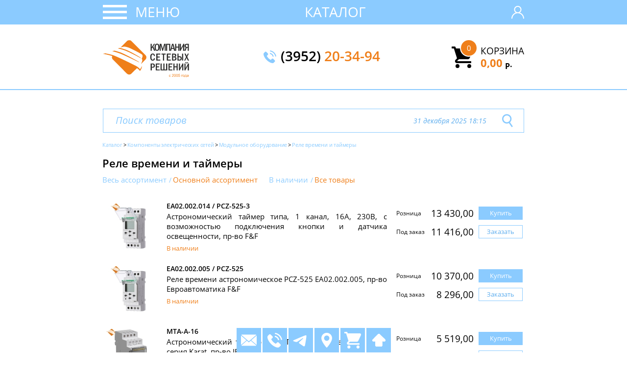

--- FILE ---
content_type: text/html; charset=UTF-8
request_url: https://ksr.ru/catalog/modulnoe/rele_vremeni/
body_size: 9343
content:
<!DOCTYPE html>
<html lang="ru">
<head>
<meta charset="UTF-8" />
<title>Реле времени и таймеры купить в Иркутске | Компания сетевых решений</title>
<meta name="description" content="Бесплатно доставим Реле времени и таймеры по городу Иркутску и до ТК. Любые способы оплаты." />
<meta name="viewport" content="width=device-width, height=device-height" />
<meta name="yandex-tableau-widget" content="logo=https://ksr.ru/img/yandex-widget.png, color=#ffffff" />
<meta property="og:type" content="website">
<meta property="og:url" content="https://ksr.ru/catalog/modulnoe/rele_vremeni/">
<meta property="og:site_name" content="Компания сетевых решений"> <meta property="og:title" content="Реле времени и таймеры купить в Иркутске | Компания сетевых решений">
<meta property="og:description" content="Бесплатно доставим Реле времени и таймеры по городу Иркутску и до ТК. Любые способы оплаты.">
<meta property="og:image" content="/img/catalog/a128923a-02d0-11eb-ba99-fc15b4217997.jpg">
<link rel="image_src" href="/img/catalog/a128923a-02d0-11eb-ba99-fc15b4217997.jpg" />
<link rel="icon" href="/favicon.svg" type="image/svg+xml" />	<link rel="shortcut icon" href="/favicon.ico" type="image/x-icon" />
<link rel="apple-touch-icon" href="/img/touch.png" type="image/png" />
<link rel="preload" href="/css/fonts/mem5YaGs126MiZpBA-UN7rgOUuhp.woff2" as="font" type="font/woff2" crossorigin="anonymous"/>
<link rel="preload" href="/css/fonts/mem5YaGs126MiZpBA-UN7rgOVuhpOqc.woff2" as="font" type="font/woff2" crossorigin="anonymous"/>
<link rel="preload" href="/css/fonts/mem5YaGs126MiZpBA-UNirkOUuhp.woff2" as="font" type="font/woff2" crossorigin="anonymous"/>
<link rel="preload" href="/css/fonts/mem5YaGs126MiZpBA-UNirkOVuhpOqc.woff2" as="font" type="font/woff2" crossorigin="anonymous"/>
<link rel="preload" href="/css/fonts/mem6YaGs126MiZpBA-UFUK0ddc1UAw.woff2" as="font" type="font/woff2" crossorigin="anonymous"/>
<link rel="preload" href="/css/fonts/mem6YaGs126MiZpBA-UFUK0Zdc0.woff2" as="font" type="font/woff2" crossorigin="anonymous"/>
<link rel="preload" href="/css/fonts/mem8YaGs126MiZpBA-UFUZ0bbck.woff2" as="font" type="font/woff2" crossorigin="anonymous"/>
<link rel="preload" href="/css/fonts/mem8YaGs126MiZpBA-UFVZ0b.woff2" as="font" type="font/woff2" crossorigin="anonymous"/>
<link rel="stylesheet" type="text/css" href="/css/fonts.css" /> <link rel="stylesheet" type="text/css" href="/css/bootstrap.min.css" />
<link rel="stylesheet" type="text/css" href="/css/normalize.css" />
<link rel="stylesheet" type="text/css" href="/css/style.css" />
<link rel="stylesheet" type="text/css" href="/css/search.css" />
<!-- Yandex.Metrika counter -->
<script type="text/javascript" >
(function(m,e,t,r,i,k,a){m[i]=m[i]||function(){(m[i].a=m[i].a||[]).push(arguments)};
m[i].l=1*new Date();k=e.createElement(t),a=e.getElementsByTagName(t)[0],k.async=1,k.src=r,a.parentNode.insertBefore(k,a)})
(window, document, "script", "https://mc.yandex.ru/metrika/tag.js", "ym");
ym(13948666, "init", {
clickmap:true,
trackLinks:true,
accurateTrackBounce:true,
webvisor:true
});
</script>
<!-- /Yandex.Metrika counter -->
<!-- Global site tag (gtag.js) - Google Analytics -->
<script async src="https://www.googletagmanager.com/gtag/js?id=UA-36645959-2"></script>
<script>
window.dataLayer = window.dataLayer || [];
function gtag(){dataLayer.push(arguments);}
gtag('js', new Date());
gtag('config', 'UA-36645959-2');
</script>
</head>
<body class="">
<header class="main-header">
<div class="main-nav-wrap">
<div class="container">
<nav class="main-nav">
<div class="main-nav__mobile" id="mobile-nav">
<button class="main-nav__mobile-button" id="mobile-button" type="button"></button>
<a class="main-nav__mobile-link" id="mobile-link" href="#">Меню</a>
</div>
<ul class="main-nav__list main-nav__list-mobile" id="main-nav">
<div class="container main-nav__list-mobile-container">
<li class="main-nav__list-item"><a class="main-nav__list-link" href="/company/">О компании</a></li>
<li class="main-nav__list-item"><a class="main-nav__list-link" href="/catalog/">Каталог товаров</a></li>
<li class="main-nav__list-item"><a class="main-nav__list-link" href="/payment/">Оплата</a></li>
<li class="main-nav__list-item"><a class="main-nav__list-link" href="/delivery/">Доставка</a></li>
<li class="main-nav__list-item"><a class="main-nav__list-link" href="/contact/">Контакты</a></li>
<li class="main-nav__list-item"><a class="main-nav__list-link" href="/brands/">Бренды</a></li>
</div>
</ul>
<ul class="main-nav__list main-nav__list-desktop">
<li class="main-nav__list-item"><a class="main-nav__list-link" href="/company/">О компании</a></li>
<li class="main-nav__list-item"><a class="main-nav__list-link" href="/catalog/">Каталог товаров</a></li>
<li class="main-nav__list-item"><a class="main-nav__list-link" href="/payment/">Оплата</a></li>
<li class="main-nav__list-item"><a class="main-nav__list-link" href="/delivery/">Доставка</a></li>
<li class="main-nav__list-item"><a class="main-nav__list-link" href="/contact/">Контакты</a></li>
<li class="main-nav__list-item"><a class="main-nav__list-link" href="/brands/">Бренды</a></li>
</ul>
<div class="main-nav__mobile-title">
<a class="main-nav__mobile-title-a" href="/catalog/">Каталог</a>
</div>
<div class="main-nav__user-login" title="Мы работатем над этим!">
<svg xmlns="http://www.w3.org/2000/svg" xmlns:xlink="http://www.w3.org/1999/xlink" version="1.1" id="Capa_1" x="0px" y="0px" viewBox="0 0 512 512" style="enable-background:new 0 0 512 512;" xml:space="preserve" width="26px" height="26px">
<g>
<path d="M437.02,330.98c-27.883-27.882-61.071-48.523-97.281-61.018C378.521,243.251,404,198.548,404,148 C404,66.393,337.607,0,256,0S108,66.393,108,148c0,50.548,25.479,95.251,64.262,121.962 c-36.21,12.495-69.398,33.136-97.281,61.018C26.629,379.333,0,443.62,0,512h40c0-119.103,96.897-216,216-216s216,96.897,216,216 h40C512,443.62,485.371,379.333,437.02,330.98z M256,256c-59.551,0-108-48.448-108-108S196.449,40,256,40 c59.551,0,108,48.448,108,108S315.551,256,256,256z" fill="#FFFFFF"/>
</g>
</svg>
</div>
</nav>
</div>
</div>
<div class="container">
<div class="main-header__information">
<div class="main-header__information-logo">
<a href="/"><img src="/img/ksr-logo-2005.svg" width="176" height="76" alt="ksr-logo"></a>
</div> <div class="main-header__information-text">
<p class="main-header__information-text-paragraph text-bold">Сетевые решения</p>
<p class="main-header__information-text-paragraph">для <span class="text-orange text-bold">любого</span> бизнеса</p>
</div>
<div class="main-header__information-phone">
<img class="main-header__information-phone-img" src="/img/telephone.svg" width="26" height="26" alt="phone-icon">
<a class="main-header__information-phone-link text-semibold" href="tel:+73952203494">(3952) <span class="text-orange">20-34-94</span></a>
</div>
<div class="main-header__information-cart">
<a href="/order/"><img class="main-header__information-cart-img" src="/img/cart.svg" width="44" height="44" alt="cart-icon"></a>
<div class="main-header__information-cart-block" id="header_information-order-block">
<p class="main-header__information-cart-text"><a class="main-header__information-cart-link" href="/order/">Корзина<span class="header__information-cart-counter" id="cart-counter">0</span></a></p>
<p class="main-header__information-cart-text text-orange text-bold"><a class="main-header__information-cart-text" href="/order/">0,00<span class="ruble-value"><sub>р</sub>.</span></a></p>
</div>
</div>
</div>
</div>
</header>
<main class="main">
<div class="container">
<div class="main__menu-wrap">
<div class="main__menu">
<ul class="main__menu-list">
<li class="main__menu-list-item"><a class="main__menu-list-item-link " href='/catalog/montazhnoe_oborudovanie/'>19&quot; Шкафы, стойки, кронштейны</a></li>
<li class="main__menu-list-item"><a class="main__menu-list-item-link " href='/catalog/Aktivnoe_setevoe_oborudovanie/'>Активное сетевое оборудование</a></li>
<li class="main__menu-list-item"><a class="main__menu-list-item-link " href='/catalog/tools/'>Инструменты и приборы</a></li>
<li class="main__menu-list-item"><a class="main__menu-list-item-link " href='/catalog/UPS/'>Источники бесперебойного питания</a></li>
<li class="main__menu-list-item"><a class="main__menu-list-item-link " href='/catalog/cables/'>Кабельная продукция</a></li>
<li class="main__menu-list-item"><a class="main__menu-list-item-link " href='/catalog/ethernet/network/'>Компоненты медных кабельных систем</a></li>
<li class="main__menu-list-item"><a class="main__menu-list-item-link " href='/catalog/optical/network/'>Компоненты волоконно-оптических систем</a></li>
<li class="main__menu-list-item"><a class="main__menu-list-item-link " href='/catalog/coaxial/network/'>Компоненты телевизионных и аудио систем</a></li>
<li class="main__menu-list-item"><a class="main__menu-list-item-link " href='/catalog/electic/network/'>Компоненты электрических сетей</a></li>
<li class="main__menu-list-item"><a class="main__menu-list-item-link " href='/catalog/krepezh/'>Крепежные материалы</a></li>
<li class="main__menu-list-item"><a class="main__menu-list-item-link " href='/catalog/marking/'>Маркировочные средства</a></li>
<li class="main__menu-list-item"><a class="main__menu-list-item-link " href='/catalog/lotki/'>Металлические лотки</a></li>
<li class="main__menu-list-item"><a class="main__menu-list-item-link " href='/catalog/kolonny_lyuchki/'>Миниколонны, люки, коробки</a></li>
<li class="main__menu-list-item"><a class="main__menu-list-item-link " href='/catalog/kabel-kanal/'>Пластиковые кабельные каналы</a></li>
<li class="main__menu-list-item"><a class="main__menu-list-item-link " href='/catalog/electic/network/zazemlenie/'>Заземление</a></li>
<li class="main__menu-list-item"><a class="main__menu-list-item-link " href='/catalog/molniezashita/'>Молниезащита</a></li>
<li class="main__menu-list-item"><a class="main__menu-list-item-link " href='/catalog/termousadka/'>Термоусадка</a></li>
<li class="main__menu-list-item"><a class="main__menu-list-item-link " href='/catalog/gofra/'>Трубы гофрированные и жесткие</a></li>
<li class="main__menu-list-item"><a class="main__menu-list-item-link " href='/catalog/battery/'>Элементы питания</a></li>
<li class="main__menu-list-item"><a class="main__menu-list-item-link " href='/catalog/sale/'>!!! Распродажа</a></li>
</ul>
</div>
<div class="main__content">
<form action="/search/" class="main__content-search-form" id="main_serch_line_form">
<input id="qline" name='text' class="main__content-search-form-input" type="text" placeholder="Поиск товаров " >
<span class="main__content-search-form-input-label-date">31 декабря 2025 18:15</span>
<button class="main__content-search-form-button" type="submit" id="main_serch_line">
<svg class="main__content-search-form-input-icon" xmlns="http://www.w3.org/2000/svg" xml:space="preserve" fill="#8bcbff" width="22px" height="27px" version="1.1"	viewBox="0 0 5692.26 6895.65" xmlns:xlink="http://www.w3.org/1999/xlink">
<g>
<path d="M2500.61 4993.41c-1.82,0 -4.56,0 -6.39,0 -1057.71,0 -2001.23,-667.74 -2352.94,-1665l-0.2 0.07 -0.06 0.06c-93.01,-266.22 -141.03,-546.73 -141.03,-828.77 0,-815.53 397.06,-1580.59 1063.92,-2049.53 420.01,-292.79 920.86,-450.25 1433.02,-450.25 578.88,0 1140.35,200.73 1587.9,567.67l0.47 -0.57c174.18,143.69 328.93,311.03 458.51,495.87 292.75,419.65 450.34,919.92 450.34,1431.79 0,704.04 -296.9,1370.65 -807.68,1840.73l1505.78 2150.65 -584.19 409.51 -1510.14 -2156.88c-339.01,166.67 -713.3,254.65 -1094.51,254.65 -0.91,0 -1.82,0 -2.73,0l-0.09 0zm-1686.9 -1902.9c252.18,713.15 926.96,1189.94 1683.49,1189.94 366.07,0 723.86,-112.72 1023.65,-322.47 476.24,-334.28 760.23,-880.22 760.23,-1462.39 0,-532.71 -238.27,-1038.17 -648.76,-1377.34l-0.29 0.34c-319.63,-262.06 -721.05,-405.4 -1134.48,-405.4 -366.24,0 -724.17,112.54 -1024.42,322.1 -476.11,334.78 -759.95,880.85 -759.95,1463.17 0,201.53 34.28,401.97 100.87,591.93l-0.35 0.12z"/>
</g>
</svg>
</button>
</form>
<div class="catalog-item overflow-none">
<div class="main__content-breadcrumbs">
<div class="breadcrumbs" did="1">
<ul class="main__content-breadcrumbs-list">
<li class="breadcrumbs-active"><a class="main__content-breadcrumbs-link" href="/catalog/">Каталог</a></li><li class="breadcrumbs-active"><a class="main__content-breadcrumbs-link" href='/catalog/electic/network/'><nobr>Компоненты электрических сетей</nobr></a></li><li class="breadcrumbs-active"><a class="main__content-breadcrumbs-link" href='/catalog/modulnoe/'><nobr>Модульное оборудование</nobr></a></li><li class="breadcrumbs-active"><a class="main__content-breadcrumbs-link" href='/catalog/modulnoe/rele_vremeni/'><nobr>Реле времени и таймеры</nobr></a></li>
</ul>
</div>
</div>
<h1 id='h1namecat' first_id='3b062c8c-ce4b-11e5-80d2-fc15b4217996' class="main__content-catalog-item-title" first_id='3b062c8c-ce4b-11e5-80d2-fc15b4217996'>Реле времени и таймеры</h1>
<form class="main__content-filters clear" id="filters-form">
<fieldset>
<input class="main__content-filters-radio filter_invisible " invisible_value="1" id="invisible_1" type="radio" name="range" value="Весь ассортимент" >
<label for="invisible_1">Весь ассортимент</label>
<input class="main__content-filters-radio filter_invisible active_cat" invisible_value="0" id="invisible_2" type="radio" name="range" value="Основной ассортимент" checked="">
<label for="invisible_2">Основной ассортимент</label>
</fieldset>
<fieldset>
<input class="main__content-filters-radio filter_available " id="available_1" available_value="1" type="radio" name="product" value="В наличии" >
<label for="available_1">В наличии</label>
<input class="main__content-filters-radio filter_available active_cat" id="available_0" available_value="0" type="radio" name="product" value="Все товыры" checked="">
<label for="available_0">Все товары</label>
</fieldset>
</form>
<div class="main__content-catalog-item" id="current_catalog_list">
<div class="main__content-items-block"> <div class="main__content-item">
<a class="main__content-item-link gallery" href="/catalog/8f9fa57d-23a7-11ef-baaf-40a8f01f118f/">
<img class="main__content-item-image" src="/img/catalog/mini/8f9fa581-23a7-11ef-baaf-40a8f01f118f.jpg" width="100" height="100">
</a>
<div class="main__content-item-text" uid="item_8f9fa57d-23a7-11ef-baaf-40a8f01f118f">
<p class="main__content-item-name">EA02.002.014 / PCZ-525-3</p>
<p class="main__content-item-description">
<a class="main__content-item-link" href="/catalog/8f9fa57d-23a7-11ef-baaf-40a8f01f118f/">Астрономический таймер типа, 1 канал, 16А, 230В, с возможностью подключения кнопки и датчика освещенности, пр-во F&amp;F</a></p>
<div class="main__content-item-date">
<span class="text-orange">В наличии</span>
</div>
</div>
<div class="main__content-item-price">
<div class="main__content-item-price-string">	<div class="main__content-item-price-block">
<p class="main__content-item-price-text">Розница</p>
<p class="main__content-item-price-text main__content-item-price-number">13&nbsp;430,00</p>
</div>
<div class="main__content-item-buy ">
<span class="main__content-item-buy-link main__content-item-buy-link-1 buy_buttony bt_0_8f9fa57d-23a7-11ef-baaf-40a8f01f118f" is_order="0" id_item="8f9fa57d-23a7-11ef-baaf-40a8f01f118f" id="bt_buy_0_8f9fa57d-23a7-11ef-baaf-40a8f01f118f">Купить</span>
<div class="main__content-item-buy-form main__content-item-buy-form-1 fr_0_8f9fa57d-23a7-11ef-baaf-40a8f01f118f" id="buy_form_0_8f9fa57d-23a7-11ef-baaf-40a8f01f118f">
<input class="input-field env-order-item-edit ed_0_8f9fa57d-23a7-11ef-baaf-40a8f01f118f" is_order="0" id_item="8f9fa57d-23a7-11ef-baaf-40a8f01f118f" id="input-8f9fa57d-23a7-11ef-baaf-40a8f01f118f-0" value="1" type="number" step="1" min="0" name="buy-input">
<label for="input-8f9fa57d-23a7-11ef-baaf-40a8f01f118f-0">шт</label>
<button class="main__content-item-buy-form-close main__content-item-buy-form-close-1 buy_close" is_order="0" id_item="8f9fa57d-23a7-11ef-baaf-40a8f01f118f">
<svg version="1.1" xmlns="http://www.w3.org/2000/svg" viewBox="0 0 129 129" width="10px" height="10px" xmlns:xlink="http://www.w3.org/1999/xlink" enable-background="new 0 0 129 129" fill="#8bcbff">
<g>
<path d="M7.6,121.4c0.8,0.8,1.8,1.2,2.9,1.2s2.1-0.4,2.9-1.2l51.1-51.1l51.1,51.1c0.8,0.8,1.8,1.2,2.9,1.2c1,0,2.1-0.4,2.9-1.2 c1.6-1.6,1.6-4.2,0-5.8L70.3,64.5l51.1-51.1c1.6-1.6,1.6-4.2,0-5.8s-4.2-1.6-5.8,0L64.5,58.7L13.4,7.6C11.8,6,9.2,6,7.6,7.6 s-1.6,4.2,0,5.8l51.1,51.1L7.6,115.6C6,117.2,6,119.8,7.6,121.4z"></path>
</g>
</svg>
</button>
</div>
</div>
</div>
<div class="main__content-item-price-string">	<div class="main__content-item-price-block main__content-item-price-text-db">
<p class="main__content-item-price-text">Под заказ</p>
<div class="main__content-item-price-text-block display-none">
<span class="informer_text"></span>
</div>
<p class="main__content-item-price-text main__content-item-price-number">11&nbsp;416,00</p>
</div>
<div class="main__content-item-buy ">
<span class="main__content-item-buy-link main__content-item-buy-link-2 buy_buttony bt_1_8f9fa57d-23a7-11ef-baaf-40a8f01f118f" is_order="1" id_item="8f9fa57d-23a7-11ef-baaf-40a8f01f118f" id="bt_buy_1_8f9fa57d-23a7-11ef-baaf-40a8f01f118f">Заказать</span>
<div class="main__content-item-buy-form main__content-item-buy-form-2 fr_1_8f9fa57d-23a7-11ef-baaf-40a8f01f118f" id="buy_form_1_8f9fa57d-23a7-11ef-baaf-40a8f01f118f">
<input class="input-field env-order-item-edit ed_1_8f9fa57d-23a7-11ef-baaf-40a8f01f118f" is_order="1" id_item="8f9fa57d-23a7-11ef-baaf-40a8f01f118f" id="input-8f9fa57d-23a7-11ef-baaf-40a8f01f118f-1" value="1" min="0" type="number" step="1" name="buy-input">
<label for="input-8f9fa57d-23a7-11ef-baaf-40a8f01f118f-1">шт</label>
<button class="main__content-item-buy-form-close main__content-item-buy-form-close-2 buy_close" is_order="1" id_item="8f9fa57d-23a7-11ef-baaf-40a8f01f118f">
<svg version="1.1" xmlns="http://www.w3.org/2000/svg" viewBox="0 0 129 129" width="10px" height="10px" xmlns:xlink="http://www.w3.org/1999/xlink" enable-background="new 0 0 129 129" fill="#8bcbff">
<g>
<path d="M7.6,121.4c0.8,0.8,1.8,1.2,2.9,1.2s2.1-0.4,2.9-1.2l51.1-51.1l51.1,51.1c0.8,0.8,1.8,1.2,2.9,1.2c1,0,2.1-0.4,2.9-1.2 c1.6-1.6,1.6-4.2,0-5.8L70.3,64.5l51.1-51.1c1.6-1.6,1.6-4.2,0-5.8s-4.2-1.6-5.8,0L64.5,58.7L13.4,7.6C11.8,6,9.2,6,7.6,7.6 s-1.6,4.2,0,5.8l51.1,51.1L7.6,115.6C6,117.2,6,119.8,7.6,121.4z"></path>
</g>
</svg>
</button>
</div>
</div>
</div>	</div>
</div>
<div class="main__content-item">
<a class="main__content-item-link gallery" href="/catalog/73bee812-89ed-11ef-bab0-40a8f01f118f/">
<img class="main__content-item-image" src="/img/catalog/mini/1b1502de-91f1-11ef-bab0-40a8f01f118f.jpg" width="100" height="100">
</a>
<div class="main__content-item-text" uid="item_73bee812-89ed-11ef-bab0-40a8f01f118f">
<p class="main__content-item-name">EA02.002.005 / PCZ-525</p>
<p class="main__content-item-description">
<a class="main__content-item-link" href="/catalog/73bee812-89ed-11ef-bab0-40a8f01f118f/">Реле времени астрономическое PCZ-525 EA02.002.005, пр-во Евроавтоматика F&amp;F</a></p>
<div class="main__content-item-date">
<span class="text-orange">В наличии</span>
</div>
</div>
<div class="main__content-item-price">
<div class="main__content-item-price-string">	<div class="main__content-item-price-block">
<p class="main__content-item-price-text">Розница</p>
<p class="main__content-item-price-text main__content-item-price-number">10&nbsp;370,00</p>
</div>
<div class="main__content-item-buy ">
<span class="main__content-item-buy-link main__content-item-buy-link-1 buy_buttony bt_0_73bee812-89ed-11ef-bab0-40a8f01f118f" is_order="0" id_item="73bee812-89ed-11ef-bab0-40a8f01f118f" id="bt_buy_0_73bee812-89ed-11ef-bab0-40a8f01f118f">Купить</span>
<div class="main__content-item-buy-form main__content-item-buy-form-1 fr_0_73bee812-89ed-11ef-bab0-40a8f01f118f" id="buy_form_0_73bee812-89ed-11ef-bab0-40a8f01f118f">
<input class="input-field env-order-item-edit ed_0_73bee812-89ed-11ef-bab0-40a8f01f118f" is_order="0" id_item="73bee812-89ed-11ef-bab0-40a8f01f118f" id="input-73bee812-89ed-11ef-bab0-40a8f01f118f-0" value="1" type="number" step="1" min="0" name="buy-input">
<label for="input-73bee812-89ed-11ef-bab0-40a8f01f118f-0">шт</label>
<button class="main__content-item-buy-form-close main__content-item-buy-form-close-1 buy_close" is_order="0" id_item="73bee812-89ed-11ef-bab0-40a8f01f118f">
<svg version="1.1" xmlns="http://www.w3.org/2000/svg" viewBox="0 0 129 129" width="10px" height="10px" xmlns:xlink="http://www.w3.org/1999/xlink" enable-background="new 0 0 129 129" fill="#8bcbff">
<g>
<path d="M7.6,121.4c0.8,0.8,1.8,1.2,2.9,1.2s2.1-0.4,2.9-1.2l51.1-51.1l51.1,51.1c0.8,0.8,1.8,1.2,2.9,1.2c1,0,2.1-0.4,2.9-1.2 c1.6-1.6,1.6-4.2,0-5.8L70.3,64.5l51.1-51.1c1.6-1.6,1.6-4.2,0-5.8s-4.2-1.6-5.8,0L64.5,58.7L13.4,7.6C11.8,6,9.2,6,7.6,7.6 s-1.6,4.2,0,5.8l51.1,51.1L7.6,115.6C6,117.2,6,119.8,7.6,121.4z"></path>
</g>
</svg>
</button>
</div>
</div>
</div>
<div class="main__content-item-price-string">	<div class="main__content-item-price-block main__content-item-price-text-db">
<p class="main__content-item-price-text">Под заказ</p>
<div class="main__content-item-price-text-block display-none">
<span class="informer_text"></span>
</div>
<p class="main__content-item-price-text main__content-item-price-number">8&nbsp;296,00</p>
</div>
<div class="main__content-item-buy ">
<span class="main__content-item-buy-link main__content-item-buy-link-2 buy_buttony bt_1_73bee812-89ed-11ef-bab0-40a8f01f118f" is_order="1" id_item="73bee812-89ed-11ef-bab0-40a8f01f118f" id="bt_buy_1_73bee812-89ed-11ef-bab0-40a8f01f118f">Заказать</span>
<div class="main__content-item-buy-form main__content-item-buy-form-2 fr_1_73bee812-89ed-11ef-bab0-40a8f01f118f" id="buy_form_1_73bee812-89ed-11ef-bab0-40a8f01f118f">
<input class="input-field env-order-item-edit ed_1_73bee812-89ed-11ef-bab0-40a8f01f118f" is_order="1" id_item="73bee812-89ed-11ef-bab0-40a8f01f118f" id="input-73bee812-89ed-11ef-bab0-40a8f01f118f-1" value="1" min="0" type="number" step="1" name="buy-input">
<label for="input-73bee812-89ed-11ef-bab0-40a8f01f118f-1">шт</label>
<button class="main__content-item-buy-form-close main__content-item-buy-form-close-2 buy_close" is_order="1" id_item="73bee812-89ed-11ef-bab0-40a8f01f118f">
<svg version="1.1" xmlns="http://www.w3.org/2000/svg" viewBox="0 0 129 129" width="10px" height="10px" xmlns:xlink="http://www.w3.org/1999/xlink" enable-background="new 0 0 129 129" fill="#8bcbff">
<g>
<path d="M7.6,121.4c0.8,0.8,1.8,1.2,2.9,1.2s2.1-0.4,2.9-1.2l51.1-51.1l51.1,51.1c0.8,0.8,1.8,1.2,2.9,1.2c1,0,2.1-0.4,2.9-1.2 c1.6-1.6,1.6-4.2,0-5.8L70.3,64.5l51.1-51.1c1.6-1.6,1.6-4.2,0-5.8s-4.2-1.6-5.8,0L64.5,58.7L13.4,7.6C11.8,6,9.2,6,7.6,7.6 s-1.6,4.2,0,5.8l51.1,51.1L7.6,115.6C6,117.2,6,119.8,7.6,121.4z"></path>
</g>
</svg>
</button>
</div>
</div>
</div>	</div>
</div>
<div class="main__content-item">
<a class="main__content-item-link gallery" href="/catalog/IEK/TA80/">
<img class="main__content-item-image" src="/img/catalog/mini/51fcb27e-22fd-11ef-baaf-40a8f01f118f.jpg" width="100" height="100">
</a>
<div class="main__content-item-text" uid="item_51fcb27c-22fd-11ef-baaf-40a8f01f118f">
<p class="main__content-item-name">MTA-A-16</p>
<p class="main__content-item-description">
<a class="main__content-item-link" href="/catalog/IEK/TA80/">Астрономический таймер типа ТА80, 2 канала, 16А, 230В, серия Karat, пр-во IEK</a></p>
<div class="main__content-item-date">
<span class="text-orange">В наличии</span>
</div>
</div>
<div class="main__content-item-price">
<div class="main__content-item-price-string">	<div class="main__content-item-price-block">
<p class="main__content-item-price-text">Розница</p>
<p class="main__content-item-price-text main__content-item-price-number">5&nbsp;519,00</p>
</div>
<div class="main__content-item-buy ">
<span class="main__content-item-buy-link main__content-item-buy-link-1 buy_buttony bt_0_51fcb27c-22fd-11ef-baaf-40a8f01f118f" is_order="0" id_item="51fcb27c-22fd-11ef-baaf-40a8f01f118f" id="bt_buy_0_51fcb27c-22fd-11ef-baaf-40a8f01f118f">Купить</span>
<div class="main__content-item-buy-form main__content-item-buy-form-1 fr_0_51fcb27c-22fd-11ef-baaf-40a8f01f118f" id="buy_form_0_51fcb27c-22fd-11ef-baaf-40a8f01f118f">
<input class="input-field env-order-item-edit ed_0_51fcb27c-22fd-11ef-baaf-40a8f01f118f" is_order="0" id_item="51fcb27c-22fd-11ef-baaf-40a8f01f118f" id="input-51fcb27c-22fd-11ef-baaf-40a8f01f118f-0" value="1" type="number" step="1" min="0" name="buy-input">
<label for="input-51fcb27c-22fd-11ef-baaf-40a8f01f118f-0">шт</label>
<button class="main__content-item-buy-form-close main__content-item-buy-form-close-1 buy_close" is_order="0" id_item="51fcb27c-22fd-11ef-baaf-40a8f01f118f">
<svg version="1.1" xmlns="http://www.w3.org/2000/svg" viewBox="0 0 129 129" width="10px" height="10px" xmlns:xlink="http://www.w3.org/1999/xlink" enable-background="new 0 0 129 129" fill="#8bcbff">
<g>
<path d="M7.6,121.4c0.8,0.8,1.8,1.2,2.9,1.2s2.1-0.4,2.9-1.2l51.1-51.1l51.1,51.1c0.8,0.8,1.8,1.2,2.9,1.2c1,0,2.1-0.4,2.9-1.2 c1.6-1.6,1.6-4.2,0-5.8L70.3,64.5l51.1-51.1c1.6-1.6,1.6-4.2,0-5.8s-4.2-1.6-5.8,0L64.5,58.7L13.4,7.6C11.8,6,9.2,6,7.6,7.6 s-1.6,4.2,0,5.8l51.1,51.1L7.6,115.6C6,117.2,6,119.8,7.6,121.4z"></path>
</g>
</svg>
</button>
</div>
</div>
</div>
<div class="main__content-item-price-string">	<div class="main__content-item-price-block main__content-item-price-text-db">
<p class="main__content-item-price-text">Под заказ</p>
<div class="main__content-item-price-text-block display-none">
<span class="informer_text"></span>
</div>
<p class="main__content-item-price-text main__content-item-price-number">4&nbsp;415,00</p>
</div>
<div class="main__content-item-buy ">
<span class="main__content-item-buy-link main__content-item-buy-link-2 buy_buttony bt_1_51fcb27c-22fd-11ef-baaf-40a8f01f118f" is_order="1" id_item="51fcb27c-22fd-11ef-baaf-40a8f01f118f" id="bt_buy_1_51fcb27c-22fd-11ef-baaf-40a8f01f118f">Заказать</span>
<div class="main__content-item-buy-form main__content-item-buy-form-2 fr_1_51fcb27c-22fd-11ef-baaf-40a8f01f118f" id="buy_form_1_51fcb27c-22fd-11ef-baaf-40a8f01f118f">
<input class="input-field env-order-item-edit ed_1_51fcb27c-22fd-11ef-baaf-40a8f01f118f" is_order="1" id_item="51fcb27c-22fd-11ef-baaf-40a8f01f118f" id="input-51fcb27c-22fd-11ef-baaf-40a8f01f118f-1" value="1" min="0" type="number" step="1" name="buy-input">
<label for="input-51fcb27c-22fd-11ef-baaf-40a8f01f118f-1">шт</label>
<button class="main__content-item-buy-form-close main__content-item-buy-form-close-2 buy_close" is_order="1" id_item="51fcb27c-22fd-11ef-baaf-40a8f01f118f">
<svg version="1.1" xmlns="http://www.w3.org/2000/svg" viewBox="0 0 129 129" width="10px" height="10px" xmlns:xlink="http://www.w3.org/1999/xlink" enable-background="new 0 0 129 129" fill="#8bcbff">
<g>
<path d="M7.6,121.4c0.8,0.8,1.8,1.2,2.9,1.2s2.1-0.4,2.9-1.2l51.1-51.1l51.1,51.1c0.8,0.8,1.8,1.2,2.9,1.2c1,0,2.1-0.4,2.9-1.2 c1.6-1.6,1.6-4.2,0-5.8L70.3,64.5l51.1-51.1c1.6-1.6,1.6-4.2,0-5.8s-4.2-1.6-5.8,0L64.5,58.7L13.4,7.6C11.8,6,9.2,6,7.6,7.6 s-1.6,4.2,0,5.8l51.1,51.1L7.6,115.6C6,117.2,6,119.8,7.6,121.4z"></path>
</g>
</svg>
</button>
</div>
</div>
</div>	</div>
</div>
<div class="main__content-item">
<a class="main__content-item-link gallery" href="/catalog/ABB/1SVR500110R0000/">
<img class="main__content-item-image" src="/img/catalog/mini/5232874d-1507-11ec-baa2-40a8f01f118f.jpg" width="100" height="100">
</a>
<div class="main__content-item-text" uid="item_0a00416e-6429-11e2-932a-0025b3a794e5">
<p class="main__content-item-name">1SVR500110R0000</p>
<p class="main__content-item-description">
<a class="main__content-item-link" href="/catalog/ABB/1SVR500110R0000/">Реле времени CT-AHD.12 задержка на отключение, 24-48B DC, 24- 240B AC (7 временных диапазонов 0,05с...100ч), пр-во ABB</a></p>
<div class="main__content-item-date">
<span class="text-gray">Срок поставки по запросу</span>
</div>
</div>
<div class="main__content-item-price">
<div class="main__content-item-price-string">	<div class="main__content-item-price-block">
<p class="main__content-item-price-text">Розница</p>
<p class="main__content-item-price-text main__content-item-price-message">по запросу</p>
</div>
<div class="main__content-item-buy main__content-item-not-have">
<span class="main__content-item-buy-link main__content-item-buy-link-1 buy_buttony bt_0_0a00416e-6429-11e2-932a-0025b3a794e5" is_order="0" id_item="0a00416e-6429-11e2-932a-0025b3a794e5" id="bt_buy_0_0a00416e-6429-11e2-932a-0025b3a794e5">Купить</span>
</div>
</div>
<div class="main__content-item-price-string">	<div class="main__content-item-price-block main__content-item-price-text-db">
<p class="main__content-item-price-text">Под заказ</p>
<div class="main__content-item-price-text-block display-none">
<span class="informer_text"></span>
</div>
<p class="main__content-item-price-text main__content-item-price-message">по запросу</p>
</div>
<div class="main__content-item-buy main__content-item-not-have">
<span class="main__content-item-buy-link main__content-item-buy-link-2 buy_buttony bt_1_0a00416e-6429-11e2-932a-0025b3a794e5" is_order="1" id_item="0a00416e-6429-11e2-932a-0025b3a794e5" id="bt_buy_1_0a00416e-6429-11e2-932a-0025b3a794e5">Заказать</span>
<div class="main__content-item-buy-form main__content-item-buy-form-2 fr_1_0a00416e-6429-11e2-932a-0025b3a794e5" id="buy_form_1_0a00416e-6429-11e2-932a-0025b3a794e5">
<input class="input-field env-order-item-edit ed_1_0a00416e-6429-11e2-932a-0025b3a794e5" is_order="1" id_item="0a00416e-6429-11e2-932a-0025b3a794e5" id="input-0a00416e-6429-11e2-932a-0025b3a794e5-1" value="1" min="0" type="number" step="1" name="buy-input">
<label for="input-0a00416e-6429-11e2-932a-0025b3a794e5-1">шт</label>
<button class="main__content-item-buy-form-close main__content-item-buy-form-close-2 buy_close" is_order="1" id_item="0a00416e-6429-11e2-932a-0025b3a794e5">
<svg version="1.1" xmlns="http://www.w3.org/2000/svg" viewBox="0 0 129 129" width="10px" height="10px" xmlns:xlink="http://www.w3.org/1999/xlink" enable-background="new 0 0 129 129" fill="#8bcbff">
<g>
<path d="M7.6,121.4c0.8,0.8,1.8,1.2,2.9,1.2s2.1-0.4,2.9-1.2l51.1-51.1l51.1,51.1c0.8,0.8,1.8,1.2,2.9,1.2c1,0,2.1-0.4,2.9-1.2 c1.6-1.6,1.6-4.2,0-5.8L70.3,64.5l51.1-51.1c1.6-1.6,1.6-4.2,0-5.8s-4.2-1.6-5.8,0L64.5,58.7L13.4,7.6C11.8,6,9.2,6,7.6,7.6 s-1.6,4.2,0,5.8l51.1,51.1L7.6,115.6C6,117.2,6,119.8,7.6,121.4z"></path>
</g>
</svg>
</button>
</div>
</div>
</div>	</div>
</div>
<div class="main__content-item">
<a class="main__content-item-link gallery" href="/catalog/ABB/1SVR500100R0000/">
<img class="main__content-item-image" src="/img/catalog/mini/5232874c-1507-11ec-baa2-40a8f01f118f.jpg" width="100" height="100">
</a>
<div class="main__content-item-text" uid="item_5232874a-1507-11ec-baa2-40a8f01f118f">
<p class="main__content-item-name">1SVR500100R0000</p>
<p class="main__content-item-description">
<a class="main__content-item-link" href="/catalog/ABB/1SVR500100R0000/">Реле времени CT-ERD.12 с задержкой на включение 24-48B DC, 24-240B AC (7 временных диапазонов 0,05с...100ч) 1ПК, пр-во ABB</a></p>
<div class="main__content-item-date">
<span class="text-gray">Срок поставки по запросу</span>
</div>
</div>
<div class="main__content-item-price">
<div class="main__content-item-price-string">	<div class="main__content-item-price-block">
<p class="main__content-item-price-text">Розница</p>
<p class="main__content-item-price-text main__content-item-price-message">по запросу</p>
</div>
<div class="main__content-item-buy main__content-item-not-have">
<span class="main__content-item-buy-link main__content-item-buy-link-1 buy_buttony bt_0_5232874a-1507-11ec-baa2-40a8f01f118f" is_order="0" id_item="5232874a-1507-11ec-baa2-40a8f01f118f" id="bt_buy_0_5232874a-1507-11ec-baa2-40a8f01f118f">Купить</span>
</div>
</div>
<div class="main__content-item-price-string">	<div class="main__content-item-price-block main__content-item-price-text-db">
<p class="main__content-item-price-text">Под заказ</p>
<div class="main__content-item-price-text-block display-none">
<span class="informer_text"></span>
</div>
<p class="main__content-item-price-text main__content-item-price-message">по запросу</p>
</div>
<div class="main__content-item-buy main__content-item-not-have">
<span class="main__content-item-buy-link main__content-item-buy-link-2 buy_buttony bt_1_5232874a-1507-11ec-baa2-40a8f01f118f" is_order="1" id_item="5232874a-1507-11ec-baa2-40a8f01f118f" id="bt_buy_1_5232874a-1507-11ec-baa2-40a8f01f118f">Заказать</span>
<div class="main__content-item-buy-form main__content-item-buy-form-2 fr_1_5232874a-1507-11ec-baa2-40a8f01f118f" id="buy_form_1_5232874a-1507-11ec-baa2-40a8f01f118f">
<input class="input-field env-order-item-edit ed_1_5232874a-1507-11ec-baa2-40a8f01f118f" is_order="1" id_item="5232874a-1507-11ec-baa2-40a8f01f118f" id="input-5232874a-1507-11ec-baa2-40a8f01f118f-1" value="1" min="0" type="number" step="1" name="buy-input">
<label for="input-5232874a-1507-11ec-baa2-40a8f01f118f-1">шт</label>
<button class="main__content-item-buy-form-close main__content-item-buy-form-close-2 buy_close" is_order="1" id_item="5232874a-1507-11ec-baa2-40a8f01f118f">
<svg version="1.1" xmlns="http://www.w3.org/2000/svg" viewBox="0 0 129 129" width="10px" height="10px" xmlns:xlink="http://www.w3.org/1999/xlink" enable-background="new 0 0 129 129" fill="#8bcbff">
<g>
<path d="M7.6,121.4c0.8,0.8,1.8,1.2,2.9,1.2s2.1-0.4,2.9-1.2l51.1-51.1l51.1,51.1c0.8,0.8,1.8,1.2,2.9,1.2c1,0,2.1-0.4,2.9-1.2 c1.6-1.6,1.6-4.2,0-5.8L70.3,64.5l51.1-51.1c1.6-1.6,1.6-4.2,0-5.8s-4.2-1.6-5.8,0L64.5,58.7L13.4,7.6C11.8,6,9.2,6,7.6,7.6 s-1.6,4.2,0,5.8l51.1,51.1L7.6,115.6C6,117.2,6,119.8,7.6,121.4z"></path>
</g>
</svg>
</button>
</div>
</div>
</div>	</div>
</div>
<div class="main__content-item">
<a class="main__content-item-link gallery" href="/catalog/ABB/1SVR500020R0000/">
<img class="main__content-item-image" src="/img/catalog/mini/52328746-1507-11ec-baa2-40a8f01f118f.jpg" width="100" height="100">
</a>
<div class="main__content-item-text" uid="item_52328744-1507-11ec-baa2-40a8f01f118f">
<p class="main__content-item-name">1SVR500020R0000</p>
<p class="main__content-item-description">
<a class="main__content-item-link" href="/catalog/ABB/1SVR500020R0000/">Реле времени CT-MFD.12, 24-48B DC, 24- 240B AC (7 временных диапазонов 0,05с...100ч) 1ПК, пр-во ABB</a></p>
<div class="main__content-item-date">
<span class="text-gray">Срок поставки по запросу</span>
</div>
</div>
<div class="main__content-item-price">
<div class="main__content-item-price-string">	<div class="main__content-item-price-block">
<p class="main__content-item-price-text">Розница</p>
<p class="main__content-item-price-text main__content-item-price-message">по запросу</p>
</div>
<div class="main__content-item-buy main__content-item-not-have">
<span class="main__content-item-buy-link main__content-item-buy-link-1 buy_buttony bt_0_52328744-1507-11ec-baa2-40a8f01f118f" is_order="0" id_item="52328744-1507-11ec-baa2-40a8f01f118f" id="bt_buy_0_52328744-1507-11ec-baa2-40a8f01f118f">Купить</span>
</div>
</div>
<div class="main__content-item-price-string">	<div class="main__content-item-price-block main__content-item-price-text-db">
<p class="main__content-item-price-text">Под заказ</p>
<div class="main__content-item-price-text-block display-none">
<span class="informer_text"></span>
</div>
<p class="main__content-item-price-text main__content-item-price-message">по запросу</p>
</div>
<div class="main__content-item-buy main__content-item-not-have">
<span class="main__content-item-buy-link main__content-item-buy-link-2 buy_buttony bt_1_52328744-1507-11ec-baa2-40a8f01f118f" is_order="1" id_item="52328744-1507-11ec-baa2-40a8f01f118f" id="bt_buy_1_52328744-1507-11ec-baa2-40a8f01f118f">Заказать</span>
<div class="main__content-item-buy-form main__content-item-buy-form-2 fr_1_52328744-1507-11ec-baa2-40a8f01f118f" id="buy_form_1_52328744-1507-11ec-baa2-40a8f01f118f">
<input class="input-field env-order-item-edit ed_1_52328744-1507-11ec-baa2-40a8f01f118f" is_order="1" id_item="52328744-1507-11ec-baa2-40a8f01f118f" id="input-52328744-1507-11ec-baa2-40a8f01f118f-1" value="1" min="0" type="number" step="1" name="buy-input">
<label for="input-52328744-1507-11ec-baa2-40a8f01f118f-1">шт</label>
<button class="main__content-item-buy-form-close main__content-item-buy-form-close-2 buy_close" is_order="1" id_item="52328744-1507-11ec-baa2-40a8f01f118f">
<svg version="1.1" xmlns="http://www.w3.org/2000/svg" viewBox="0 0 129 129" width="10px" height="10px" xmlns:xlink="http://www.w3.org/1999/xlink" enable-background="new 0 0 129 129" fill="#8bcbff">
<g>
<path d="M7.6,121.4c0.8,0.8,1.8,1.2,2.9,1.2s2.1-0.4,2.9-1.2l51.1-51.1l51.1,51.1c0.8,0.8,1.8,1.2,2.9,1.2c1,0,2.1-0.4,2.9-1.2 c1.6-1.6,1.6-4.2,0-5.8L70.3,64.5l51.1-51.1c1.6-1.6,1.6-4.2,0-5.8s-4.2-1.6-5.8,0L64.5,58.7L13.4,7.6C11.8,6,9.2,6,7.6,7.6 s-1.6,4.2,0,5.8l51.1,51.1L7.6,115.6C6,117.2,6,119.8,7.6,121.4z"></path>
</g>
</svg>
</button>
</div>
</div>
</div>	</div>
</div>
<div class="main__content-item">
<a class="main__content-item-link gallery" href="/catalog/ABB/1SVR500020R1100/">
<img class="main__content-item-image" src="/img/catalog/mini/52328749-1507-11ec-baa2-40a8f01f118f.jpg" width="100" height="100">
</a>
<div class="main__content-item-text" uid="item_52328747-1507-11ec-baa2-40a8f01f118f">
<p class="main__content-item-name">1SVR500020R1100</p>
<p class="main__content-item-description">
<a class="main__content-item-link" href="/catalog/ABB/1SVR500020R1100/">Реле времени CT-MFD.21, 12-240В AC/DC (7временных диапазонов 0,05с...100ч) 2ПК, пр-во ABB</a></p>
<div class="main__content-item-date">
<span class="text-gray">Срок поставки по запросу</span>
</div>
</div>
<div class="main__content-item-price">
<div class="main__content-item-price-string">	<div class="main__content-item-price-block">
<p class="main__content-item-price-text">Розница</p>
<p class="main__content-item-price-text main__content-item-price-message">по запросу</p>
</div>
<div class="main__content-item-buy main__content-item-not-have">
<span class="main__content-item-buy-link main__content-item-buy-link-1 buy_buttony bt_0_52328747-1507-11ec-baa2-40a8f01f118f" is_order="0" id_item="52328747-1507-11ec-baa2-40a8f01f118f" id="bt_buy_0_52328747-1507-11ec-baa2-40a8f01f118f">Купить</span>
</div>
</div>
<div class="main__content-item-price-string">	<div class="main__content-item-price-block main__content-item-price-text-db">
<p class="main__content-item-price-text">Под заказ</p>
<div class="main__content-item-price-text-block display-none">
<span class="informer_text"></span>
</div>
<p class="main__content-item-price-text main__content-item-price-message">по запросу</p>
</div>
<div class="main__content-item-buy main__content-item-not-have">
<span class="main__content-item-buy-link main__content-item-buy-link-2 buy_buttony bt_1_52328747-1507-11ec-baa2-40a8f01f118f" is_order="1" id_item="52328747-1507-11ec-baa2-40a8f01f118f" id="bt_buy_1_52328747-1507-11ec-baa2-40a8f01f118f">Заказать</span>
<div class="main__content-item-buy-form main__content-item-buy-form-2 fr_1_52328747-1507-11ec-baa2-40a8f01f118f" id="buy_form_1_52328747-1507-11ec-baa2-40a8f01f118f">
<input class="input-field env-order-item-edit ed_1_52328747-1507-11ec-baa2-40a8f01f118f" is_order="1" id_item="52328747-1507-11ec-baa2-40a8f01f118f" id="input-52328747-1507-11ec-baa2-40a8f01f118f-1" value="1" min="0" type="number" step="1" name="buy-input">
<label for="input-52328747-1507-11ec-baa2-40a8f01f118f-1">шт</label>
<button class="main__content-item-buy-form-close main__content-item-buy-form-close-2 buy_close" is_order="1" id_item="52328747-1507-11ec-baa2-40a8f01f118f">
<svg version="1.1" xmlns="http://www.w3.org/2000/svg" viewBox="0 0 129 129" width="10px" height="10px" xmlns:xlink="http://www.w3.org/1999/xlink" enable-background="new 0 0 129 129" fill="#8bcbff">
<g>
<path d="M7.6,121.4c0.8,0.8,1.8,1.2,2.9,1.2s2.1-0.4,2.9-1.2l51.1-51.1l51.1,51.1c0.8,0.8,1.8,1.2,2.9,1.2c1,0,2.1-0.4,2.9-1.2 c1.6-1.6,1.6-4.2,0-5.8L70.3,64.5l51.1-51.1c1.6-1.6,1.6-4.2,0-5.8s-4.2-1.6-5.8,0L64.5,58.7L13.4,7.6C11.8,6,9.2,6,7.6,7.6 s-1.6,4.2,0,5.8l51.1,51.1L7.6,115.6C6,117.2,6,119.8,7.6,121.4z"></path>
</g>
</svg>
</button>
</div>
</div>
</div>	</div>
</div>
<div class="main__content-item">
<a class="main__content-item-link gallery" href="/catalog/CHINT/294320/">
<img class="main__content-item-image" src="/img/catalog/mini/027be5c3-8c39-11ef-bab0-40a8f01f118f.jpg" width="100" height="100">
</a>
<div class="main__content-item-text" uid="item_027be5c1-8c39-11ef-bab0-40a8f01f118f">
<p class="main__content-item-name">294320</p>
<p class="main__content-item-description">
<a class="main__content-item-link" href="/catalog/CHINT/294320/">Реле времени JSZ3A-A многодиапазонная задержка включения 0,05-0,5/5/30s/3min, AC220В, пр-во CHINT</a></p>
<div class="main__content-item-date">
<span class="text-orange">В наличии</span>
</div>
</div>
<div class="main__content-item-price">
<div class="main__content-item-price-string">	<div class="main__content-item-price-block">
<p class="main__content-item-price-text">Розница</p>
<p class="main__content-item-price-text main__content-item-price-number">2&nbsp;075,00</p>
</div>
<div class="main__content-item-buy ">
<span class="main__content-item-buy-link main__content-item-buy-link-1 buy_buttony bt_0_027be5c1-8c39-11ef-bab0-40a8f01f118f" is_order="0" id_item="027be5c1-8c39-11ef-bab0-40a8f01f118f" id="bt_buy_0_027be5c1-8c39-11ef-bab0-40a8f01f118f">Купить</span>
<div class="main__content-item-buy-form main__content-item-buy-form-1 fr_0_027be5c1-8c39-11ef-bab0-40a8f01f118f" id="buy_form_0_027be5c1-8c39-11ef-bab0-40a8f01f118f">
<input class="input-field env-order-item-edit ed_0_027be5c1-8c39-11ef-bab0-40a8f01f118f" is_order="0" id_item="027be5c1-8c39-11ef-bab0-40a8f01f118f" id="input-027be5c1-8c39-11ef-bab0-40a8f01f118f-0" value="1" type="number" step="1" min="0" name="buy-input">
<label for="input-027be5c1-8c39-11ef-bab0-40a8f01f118f-0">шт</label>
<button class="main__content-item-buy-form-close main__content-item-buy-form-close-1 buy_close" is_order="0" id_item="027be5c1-8c39-11ef-bab0-40a8f01f118f">
<svg version="1.1" xmlns="http://www.w3.org/2000/svg" viewBox="0 0 129 129" width="10px" height="10px" xmlns:xlink="http://www.w3.org/1999/xlink" enable-background="new 0 0 129 129" fill="#8bcbff">
<g>
<path d="M7.6,121.4c0.8,0.8,1.8,1.2,2.9,1.2s2.1-0.4,2.9-1.2l51.1-51.1l51.1,51.1c0.8,0.8,1.8,1.2,2.9,1.2c1,0,2.1-0.4,2.9-1.2 c1.6-1.6,1.6-4.2,0-5.8L70.3,64.5l51.1-51.1c1.6-1.6,1.6-4.2,0-5.8s-4.2-1.6-5.8,0L64.5,58.7L13.4,7.6C11.8,6,9.2,6,7.6,7.6 s-1.6,4.2,0,5.8l51.1,51.1L7.6,115.6C6,117.2,6,119.8,7.6,121.4z"></path>
</g>
</svg>
</button>
</div>
</div>
</div>
<div class="main__content-item-price-string">	<div class="main__content-item-price-block main__content-item-price-text-db">
<p class="main__content-item-price-text">Под заказ</p>
<div class="main__content-item-price-text-block display-none">
<span class="informer_text"></span>
</div>
<p class="main__content-item-price-text main__content-item-price-number">1&nbsp;764,00</p>
</div>
<div class="main__content-item-buy ">
<span class="main__content-item-buy-link main__content-item-buy-link-2 buy_buttony bt_1_027be5c1-8c39-11ef-bab0-40a8f01f118f" is_order="1" id_item="027be5c1-8c39-11ef-bab0-40a8f01f118f" id="bt_buy_1_027be5c1-8c39-11ef-bab0-40a8f01f118f">Заказать</span>
<div class="main__content-item-buy-form main__content-item-buy-form-2 fr_1_027be5c1-8c39-11ef-bab0-40a8f01f118f" id="buy_form_1_027be5c1-8c39-11ef-bab0-40a8f01f118f">
<input class="input-field env-order-item-edit ed_1_027be5c1-8c39-11ef-bab0-40a8f01f118f" is_order="1" id_item="027be5c1-8c39-11ef-bab0-40a8f01f118f" id="input-027be5c1-8c39-11ef-bab0-40a8f01f118f-1" value="1" min="0" type="number" step="1" name="buy-input">
<label for="input-027be5c1-8c39-11ef-bab0-40a8f01f118f-1">шт</label>
<button class="main__content-item-buy-form-close main__content-item-buy-form-close-2 buy_close" is_order="1" id_item="027be5c1-8c39-11ef-bab0-40a8f01f118f">
<svg version="1.1" xmlns="http://www.w3.org/2000/svg" viewBox="0 0 129 129" width="10px" height="10px" xmlns:xlink="http://www.w3.org/1999/xlink" enable-background="new 0 0 129 129" fill="#8bcbff">
<g>
<path d="M7.6,121.4c0.8,0.8,1.8,1.2,2.9,1.2s2.1-0.4,2.9-1.2l51.1-51.1l51.1,51.1c0.8,0.8,1.8,1.2,2.9,1.2c1,0,2.1-0.4,2.9-1.2 c1.6-1.6,1.6-4.2,0-5.8L70.3,64.5l51.1-51.1c1.6-1.6,1.6-4.2,0-5.8s-4.2-1.6-5.8,0L64.5,58.7L13.4,7.6C11.8,6,9.2,6,7.6,7.6 s-1.6,4.2,0,5.8l51.1,51.1L7.6,115.6C6,117.2,6,119.8,7.6,121.4z"></path>
</g>
</svg>
</button>
</div>
</div>
</div>	</div>
</div>
<div class="main__content-item">
<a class="main__content-item-link gallery" href="/catalog/CHINT/294321/">
<img class="main__content-item-image" src="/img/catalog/mini/027be5c0-8c39-11ef-bab0-40a8f01f118f.jpg" width="100" height="100">
</a>
<div class="main__content-item-text" uid="item_c82a0e9e-8b64-11ef-bab0-40a8f01f118f">
<p class="main__content-item-name">294321</p>
<p class="main__content-item-description">
<a class="main__content-item-link" href="/catalog/CHINT/294321/">Реле времени JSZ3A-B многодиапазонная задержка включения 0,1-1/10/60s/6min, AC220В, пр-во CHINT</a></p>
<div class="main__content-item-date">
<span class="text-orange">В наличии</span>
</div>
</div>
<div class="main__content-item-price">
<div class="main__content-item-price-string">	<div class="main__content-item-price-block">
<p class="main__content-item-price-text">Розница</p>
<p class="main__content-item-price-text main__content-item-price-number">2&nbsp;056,00</p>
</div>
<div class="main__content-item-buy ">
<span class="main__content-item-buy-link main__content-item-buy-link-1 buy_buttony bt_0_c82a0e9e-8b64-11ef-bab0-40a8f01f118f" is_order="0" id_item="c82a0e9e-8b64-11ef-bab0-40a8f01f118f" id="bt_buy_0_c82a0e9e-8b64-11ef-bab0-40a8f01f118f">Купить</span>
<div class="main__content-item-buy-form main__content-item-buy-form-1 fr_0_c82a0e9e-8b64-11ef-bab0-40a8f01f118f" id="buy_form_0_c82a0e9e-8b64-11ef-bab0-40a8f01f118f">
<input class="input-field env-order-item-edit ed_0_c82a0e9e-8b64-11ef-bab0-40a8f01f118f" is_order="0" id_item="c82a0e9e-8b64-11ef-bab0-40a8f01f118f" id="input-c82a0e9e-8b64-11ef-bab0-40a8f01f118f-0" value="1" type="number" step="1" min="0" name="buy-input">
<label for="input-c82a0e9e-8b64-11ef-bab0-40a8f01f118f-0">шт</label>
<button class="main__content-item-buy-form-close main__content-item-buy-form-close-1 buy_close" is_order="0" id_item="c82a0e9e-8b64-11ef-bab0-40a8f01f118f">
<svg version="1.1" xmlns="http://www.w3.org/2000/svg" viewBox="0 0 129 129" width="10px" height="10px" xmlns:xlink="http://www.w3.org/1999/xlink" enable-background="new 0 0 129 129" fill="#8bcbff">
<g>
<path d="M7.6,121.4c0.8,0.8,1.8,1.2,2.9,1.2s2.1-0.4,2.9-1.2l51.1-51.1l51.1,51.1c0.8,0.8,1.8,1.2,2.9,1.2c1,0,2.1-0.4,2.9-1.2 c1.6-1.6,1.6-4.2,0-5.8L70.3,64.5l51.1-51.1c1.6-1.6,1.6-4.2,0-5.8s-4.2-1.6-5.8,0L64.5,58.7L13.4,7.6C11.8,6,9.2,6,7.6,7.6 s-1.6,4.2,0,5.8l51.1,51.1L7.6,115.6C6,117.2,6,119.8,7.6,121.4z"></path>
</g>
</svg>
</button>
</div>
</div>
</div>
<div class="main__content-item-price-string">	<div class="main__content-item-price-block main__content-item-price-text-db">
<p class="main__content-item-price-text">Под заказ</p>
<div class="main__content-item-price-text-block display-none">
<span class="informer_text"></span>
</div>
<p class="main__content-item-price-text main__content-item-price-number">1&nbsp;748,00</p>
</div>
<div class="main__content-item-buy ">
<span class="main__content-item-buy-link main__content-item-buy-link-2 buy_buttony bt_1_c82a0e9e-8b64-11ef-bab0-40a8f01f118f" is_order="1" id_item="c82a0e9e-8b64-11ef-bab0-40a8f01f118f" id="bt_buy_1_c82a0e9e-8b64-11ef-bab0-40a8f01f118f">Заказать</span>
<div class="main__content-item-buy-form main__content-item-buy-form-2 fr_1_c82a0e9e-8b64-11ef-bab0-40a8f01f118f" id="buy_form_1_c82a0e9e-8b64-11ef-bab0-40a8f01f118f">
<input class="input-field env-order-item-edit ed_1_c82a0e9e-8b64-11ef-bab0-40a8f01f118f" is_order="1" id_item="c82a0e9e-8b64-11ef-bab0-40a8f01f118f" id="input-c82a0e9e-8b64-11ef-bab0-40a8f01f118f-1" value="1" min="0" type="number" step="1" name="buy-input">
<label for="input-c82a0e9e-8b64-11ef-bab0-40a8f01f118f-1">шт</label>
<button class="main__content-item-buy-form-close main__content-item-buy-form-close-2 buy_close" is_order="1" id_item="c82a0e9e-8b64-11ef-bab0-40a8f01f118f">
<svg version="1.1" xmlns="http://www.w3.org/2000/svg" viewBox="0 0 129 129" width="10px" height="10px" xmlns:xlink="http://www.w3.org/1999/xlink" enable-background="new 0 0 129 129" fill="#8bcbff">
<g>
<path d="M7.6,121.4c0.8,0.8,1.8,1.2,2.9,1.2s2.1-0.4,2.9-1.2l51.1-51.1l51.1,51.1c0.8,0.8,1.8,1.2,2.9,1.2c1,0,2.1-0.4,2.9-1.2 c1.6-1.6,1.6-4.2,0-5.8L70.3,64.5l51.1-51.1c1.6-1.6,1.6-4.2,0-5.8s-4.2-1.6-5.8,0L64.5,58.7L13.4,7.6C11.8,6,9.2,6,7.6,7.6 s-1.6,4.2,0,5.8l51.1,51.1L7.6,115.6C6,117.2,6,119.8,7.6,121.4z"></path>
</g>
</svg>
</button>
</div>
</div>
</div>	</div>
</div>
<div class="main__content-item">
<a class="main__content-item-link gallery" href="/catalog/CHINT/294322/">
<img class="main__content-item-image" src="/img/catalog/mini/c82a0e9a-8b64-11ef-bab0-40a8f01f118f.jpg" width="100" height="100">
</a>
<div class="main__content-item-text" uid="item_c82a0e98-8b64-11ef-bab0-40a8f01f118f">
<p class="main__content-item-name">294322</p>
<p class="main__content-item-description">
<a class="main__content-item-link" href="/catalog/CHINT/294322/">Реле времени JSZ3A-C многодиапазонная задержка включения 0,5-5/50s/5/30min AC220В, пр-во CHINT</a></p>
<div class="main__content-item-date">
<span class="text-orange">В наличии</span>
</div>
</div>
<div class="main__content-item-price">
<div class="main__content-item-price-string">	<div class="main__content-item-price-block">
<p class="main__content-item-price-text">Розница</p>
<p class="main__content-item-price-text main__content-item-price-number">2&nbsp;075,00</p>
</div>
<div class="main__content-item-buy ">
<span class="main__content-item-buy-link main__content-item-buy-link-1 buy_buttony bt_0_c82a0e98-8b64-11ef-bab0-40a8f01f118f" is_order="0" id_item="c82a0e98-8b64-11ef-bab0-40a8f01f118f" id="bt_buy_0_c82a0e98-8b64-11ef-bab0-40a8f01f118f">Купить</span>
<div class="main__content-item-buy-form main__content-item-buy-form-1 fr_0_c82a0e98-8b64-11ef-bab0-40a8f01f118f" id="buy_form_0_c82a0e98-8b64-11ef-bab0-40a8f01f118f">
<input class="input-field env-order-item-edit ed_0_c82a0e98-8b64-11ef-bab0-40a8f01f118f" is_order="0" id_item="c82a0e98-8b64-11ef-bab0-40a8f01f118f" id="input-c82a0e98-8b64-11ef-bab0-40a8f01f118f-0" value="1" type="number" step="1" min="0" name="buy-input">
<label for="input-c82a0e98-8b64-11ef-bab0-40a8f01f118f-0">шт</label>
<button class="main__content-item-buy-form-close main__content-item-buy-form-close-1 buy_close" is_order="0" id_item="c82a0e98-8b64-11ef-bab0-40a8f01f118f">
<svg version="1.1" xmlns="http://www.w3.org/2000/svg" viewBox="0 0 129 129" width="10px" height="10px" xmlns:xlink="http://www.w3.org/1999/xlink" enable-background="new 0 0 129 129" fill="#8bcbff">
<g>
<path d="M7.6,121.4c0.8,0.8,1.8,1.2,2.9,1.2s2.1-0.4,2.9-1.2l51.1-51.1l51.1,51.1c0.8,0.8,1.8,1.2,2.9,1.2c1,0,2.1-0.4,2.9-1.2 c1.6-1.6,1.6-4.2,0-5.8L70.3,64.5l51.1-51.1c1.6-1.6,1.6-4.2,0-5.8s-4.2-1.6-5.8,0L64.5,58.7L13.4,7.6C11.8,6,9.2,6,7.6,7.6 s-1.6,4.2,0,5.8l51.1,51.1L7.6,115.6C6,117.2,6,119.8,7.6,121.4z"></path>
</g>
</svg>
</button>
</div>
</div>
</div>
<div class="main__content-item-price-string">	<div class="main__content-item-price-block main__content-item-price-text-db">
<p class="main__content-item-price-text">Под заказ</p>
<div class="main__content-item-price-text-block display-none">
<span class="informer_text"></span>
</div>
<p class="main__content-item-price-text main__content-item-price-number">1&nbsp;764,00</p>
</div>
<div class="main__content-item-buy ">
<span class="main__content-item-buy-link main__content-item-buy-link-2 buy_buttony bt_1_c82a0e98-8b64-11ef-bab0-40a8f01f118f" is_order="1" id_item="c82a0e98-8b64-11ef-bab0-40a8f01f118f" id="bt_buy_1_c82a0e98-8b64-11ef-bab0-40a8f01f118f">Заказать</span>
<div class="main__content-item-buy-form main__content-item-buy-form-2 fr_1_c82a0e98-8b64-11ef-bab0-40a8f01f118f" id="buy_form_1_c82a0e98-8b64-11ef-bab0-40a8f01f118f">
<input class="input-field env-order-item-edit ed_1_c82a0e98-8b64-11ef-bab0-40a8f01f118f" is_order="1" id_item="c82a0e98-8b64-11ef-bab0-40a8f01f118f" id="input-c82a0e98-8b64-11ef-bab0-40a8f01f118f-1" value="1" min="0" type="number" step="1" name="buy-input">
<label for="input-c82a0e98-8b64-11ef-bab0-40a8f01f118f-1">шт</label>
<button class="main__content-item-buy-form-close main__content-item-buy-form-close-2 buy_close" is_order="1" id_item="c82a0e98-8b64-11ef-bab0-40a8f01f118f">
<svg version="1.1" xmlns="http://www.w3.org/2000/svg" viewBox="0 0 129 129" width="10px" height="10px" xmlns:xlink="http://www.w3.org/1999/xlink" enable-background="new 0 0 129 129" fill="#8bcbff">
<g>
<path d="M7.6,121.4c0.8,0.8,1.8,1.2,2.9,1.2s2.1-0.4,2.9-1.2l51.1-51.1l51.1,51.1c0.8,0.8,1.8,1.2,2.9,1.2c1,0,2.1-0.4,2.9-1.2 c1.6-1.6,1.6-4.2,0-5.8L70.3,64.5l51.1-51.1c1.6-1.6,1.6-4.2,0-5.8s-4.2-1.6-5.8,0L64.5,58.7L13.4,7.6C11.8,6,9.2,6,7.6,7.6 s-1.6,4.2,0,5.8l51.1,51.1L7.6,115.6C6,117.2,6,119.8,7.6,121.4z"></path>
</g>
</svg>
</button>
</div>
</div>
</div>	</div>
</div>
<div class="main__content-item">
<a class="main__content-item-link gallery" href="/catalog/CHINT/294324/">
<img class="main__content-item-image" src="/img/catalog/mini/c82a0e9d-8b64-11ef-bab0-40a8f01f118f.jpg" width="100" height="100">
</a>
<div class="main__content-item-text" uid="item_c82a0e9b-8b64-11ef-bab0-40a8f01f118f">
<p class="main__content-item-name">294324</p>
<p class="main__content-item-description">
<a class="main__content-item-link" href="/catalog/CHINT/294324/">Реле времени JSZ3A-E многодиапазонная задержка включения 5-60s/10/60min/6h, AC220В, пр-во CHINT</a></p>
<div class="main__content-item-date">
<span class="text-orange">В наличии</span>
</div>
</div>
<div class="main__content-item-price">
<div class="main__content-item-price-string">	<div class="main__content-item-price-block">
<p class="main__content-item-price-text">Розница</p>
<p class="main__content-item-price-text main__content-item-price-number">2&nbsp;075,00</p>
</div>
<div class="main__content-item-buy ">
<span class="main__content-item-buy-link main__content-item-buy-link-1 buy_buttony bt_0_c82a0e9b-8b64-11ef-bab0-40a8f01f118f" is_order="0" id_item="c82a0e9b-8b64-11ef-bab0-40a8f01f118f" id="bt_buy_0_c82a0e9b-8b64-11ef-bab0-40a8f01f118f">Купить</span>
<div class="main__content-item-buy-form main__content-item-buy-form-1 fr_0_c82a0e9b-8b64-11ef-bab0-40a8f01f118f" id="buy_form_0_c82a0e9b-8b64-11ef-bab0-40a8f01f118f">
<input class="input-field env-order-item-edit ed_0_c82a0e9b-8b64-11ef-bab0-40a8f01f118f" is_order="0" id_item="c82a0e9b-8b64-11ef-bab0-40a8f01f118f" id="input-c82a0e9b-8b64-11ef-bab0-40a8f01f118f-0" value="1" type="number" step="1" min="0" name="buy-input">
<label for="input-c82a0e9b-8b64-11ef-bab0-40a8f01f118f-0">шт</label>
<button class="main__content-item-buy-form-close main__content-item-buy-form-close-1 buy_close" is_order="0" id_item="c82a0e9b-8b64-11ef-bab0-40a8f01f118f">
<svg version="1.1" xmlns="http://www.w3.org/2000/svg" viewBox="0 0 129 129" width="10px" height="10px" xmlns:xlink="http://www.w3.org/1999/xlink" enable-background="new 0 0 129 129" fill="#8bcbff">
<g>
<path d="M7.6,121.4c0.8,0.8,1.8,1.2,2.9,1.2s2.1-0.4,2.9-1.2l51.1-51.1l51.1,51.1c0.8,0.8,1.8,1.2,2.9,1.2c1,0,2.1-0.4,2.9-1.2 c1.6-1.6,1.6-4.2,0-5.8L70.3,64.5l51.1-51.1c1.6-1.6,1.6-4.2,0-5.8s-4.2-1.6-5.8,0L64.5,58.7L13.4,7.6C11.8,6,9.2,6,7.6,7.6 s-1.6,4.2,0,5.8l51.1,51.1L7.6,115.6C6,117.2,6,119.8,7.6,121.4z"></path>
</g>
</svg>
</button>
</div>
</div>
</div>
<div class="main__content-item-price-string">	<div class="main__content-item-price-block main__content-item-price-text-db">
<p class="main__content-item-price-text">Под заказ</p>
<div class="main__content-item-price-text-block display-none">
<span class="informer_text"></span>
</div>
<p class="main__content-item-price-text main__content-item-price-number">1&nbsp;764,00</p>
</div>
<div class="main__content-item-buy ">
<span class="main__content-item-buy-link main__content-item-buy-link-2 buy_buttony bt_1_c82a0e9b-8b64-11ef-bab0-40a8f01f118f" is_order="1" id_item="c82a0e9b-8b64-11ef-bab0-40a8f01f118f" id="bt_buy_1_c82a0e9b-8b64-11ef-bab0-40a8f01f118f">Заказать</span>
<div class="main__content-item-buy-form main__content-item-buy-form-2 fr_1_c82a0e9b-8b64-11ef-bab0-40a8f01f118f" id="buy_form_1_c82a0e9b-8b64-11ef-bab0-40a8f01f118f">
<input class="input-field env-order-item-edit ed_1_c82a0e9b-8b64-11ef-bab0-40a8f01f118f" is_order="1" id_item="c82a0e9b-8b64-11ef-bab0-40a8f01f118f" id="input-c82a0e9b-8b64-11ef-bab0-40a8f01f118f-1" value="1" min="0" type="number" step="1" name="buy-input">
<label for="input-c82a0e9b-8b64-11ef-bab0-40a8f01f118f-1">шт</label>
<button class="main__content-item-buy-form-close main__content-item-buy-form-close-2 buy_close" is_order="1" id_item="c82a0e9b-8b64-11ef-bab0-40a8f01f118f">
<svg version="1.1" xmlns="http://www.w3.org/2000/svg" viewBox="0 0 129 129" width="10px" height="10px" xmlns:xlink="http://www.w3.org/1999/xlink" enable-background="new 0 0 129 129" fill="#8bcbff">
<g>
<path d="M7.6,121.4c0.8,0.8,1.8,1.2,2.9,1.2s2.1-0.4,2.9-1.2l51.1-51.1l51.1,51.1c0.8,0.8,1.8,1.2,2.9,1.2c1,0,2.1-0.4,2.9-1.2 c1.6-1.6,1.6-4.2,0-5.8L70.3,64.5l51.1-51.1c1.6-1.6,1.6-4.2,0-5.8s-4.2-1.6-5.8,0L64.5,58.7L13.4,7.6C11.8,6,9.2,6,7.6,7.6 s-1.6,4.2,0,5.8l51.1,51.1L7.6,115.6C6,117.2,6,119.8,7.6,121.4z"></path>
</g>
</svg>
</button>
</div>
</div>
</div>	</div>
</div>
<div class="main__content-item">
<a class="main__content-item-link gallery" href="/catalog/CHINT/294326/">
<img class="main__content-item-image" src="/img/catalog/mini/43bcac18-d120-11ee-baab-40a8f01f118f.jpg" width="100" height="100">
</a>
<div class="main__content-item-text" uid="item_43bcac16-d120-11ee-baab-40a8f01f118f">
<p class="main__content-item-name">294326</p>
<p class="main__content-item-description">
<a class="main__content-item-link" href="/catalog/CHINT/294326/">Реле времени JSZ3A-G многодиапазонная задержка включения 0,5-4/40min/4/24h AC220В, пр-во CHINT</a></p>
<div class="main__content-item-date">
<span class="text-orange">В наличии</span>
</div>
</div>
<div class="main__content-item-price">
<div class="main__content-item-price-string">	<div class="main__content-item-price-block">
<p class="main__content-item-price-text">Розница</p>
<p class="main__content-item-price-text main__content-item-price-number">2&nbsp;075,00</p>
</div>
<div class="main__content-item-buy ">
<span class="main__content-item-buy-link main__content-item-buy-link-1 buy_buttony bt_0_43bcac16-d120-11ee-baab-40a8f01f118f" is_order="0" id_item="43bcac16-d120-11ee-baab-40a8f01f118f" id="bt_buy_0_43bcac16-d120-11ee-baab-40a8f01f118f">Купить</span>
<div class="main__content-item-buy-form main__content-item-buy-form-1 fr_0_43bcac16-d120-11ee-baab-40a8f01f118f" id="buy_form_0_43bcac16-d120-11ee-baab-40a8f01f118f">
<input class="input-field env-order-item-edit ed_0_43bcac16-d120-11ee-baab-40a8f01f118f" is_order="0" id_item="43bcac16-d120-11ee-baab-40a8f01f118f" id="input-43bcac16-d120-11ee-baab-40a8f01f118f-0" value="1" type="number" step="1" min="0" name="buy-input">
<label for="input-43bcac16-d120-11ee-baab-40a8f01f118f-0">шт</label>
<button class="main__content-item-buy-form-close main__content-item-buy-form-close-1 buy_close" is_order="0" id_item="43bcac16-d120-11ee-baab-40a8f01f118f">
<svg version="1.1" xmlns="http://www.w3.org/2000/svg" viewBox="0 0 129 129" width="10px" height="10px" xmlns:xlink="http://www.w3.org/1999/xlink" enable-background="new 0 0 129 129" fill="#8bcbff">
<g>
<path d="M7.6,121.4c0.8,0.8,1.8,1.2,2.9,1.2s2.1-0.4,2.9-1.2l51.1-51.1l51.1,51.1c0.8,0.8,1.8,1.2,2.9,1.2c1,0,2.1-0.4,2.9-1.2 c1.6-1.6,1.6-4.2,0-5.8L70.3,64.5l51.1-51.1c1.6-1.6,1.6-4.2,0-5.8s-4.2-1.6-5.8,0L64.5,58.7L13.4,7.6C11.8,6,9.2,6,7.6,7.6 s-1.6,4.2,0,5.8l51.1,51.1L7.6,115.6C6,117.2,6,119.8,7.6,121.4z"></path>
</g>
</svg>
</button>
</div>
</div>
</div>
<div class="main__content-item-price-string">	<div class="main__content-item-price-block main__content-item-price-text-db">
<p class="main__content-item-price-text">Под заказ</p>
<div class="main__content-item-price-text-block display-none">
<span class="informer_text"></span>
</div>
<p class="main__content-item-price-text main__content-item-price-number">1&nbsp;764,00</p>
</div>
<div class="main__content-item-buy ">
<span class="main__content-item-buy-link main__content-item-buy-link-2 buy_buttony bt_1_43bcac16-d120-11ee-baab-40a8f01f118f" is_order="1" id_item="43bcac16-d120-11ee-baab-40a8f01f118f" id="bt_buy_1_43bcac16-d120-11ee-baab-40a8f01f118f">Заказать</span>
<div class="main__content-item-buy-form main__content-item-buy-form-2 fr_1_43bcac16-d120-11ee-baab-40a8f01f118f" id="buy_form_1_43bcac16-d120-11ee-baab-40a8f01f118f">
<input class="input-field env-order-item-edit ed_1_43bcac16-d120-11ee-baab-40a8f01f118f" is_order="1" id_item="43bcac16-d120-11ee-baab-40a8f01f118f" id="input-43bcac16-d120-11ee-baab-40a8f01f118f-1" value="1" min="0" type="number" step="1" name="buy-input">
<label for="input-43bcac16-d120-11ee-baab-40a8f01f118f-1">шт</label>
<button class="main__content-item-buy-form-close main__content-item-buy-form-close-2 buy_close" is_order="1" id_item="43bcac16-d120-11ee-baab-40a8f01f118f">
<svg version="1.1" xmlns="http://www.w3.org/2000/svg" viewBox="0 0 129 129" width="10px" height="10px" xmlns:xlink="http://www.w3.org/1999/xlink" enable-background="new 0 0 129 129" fill="#8bcbff">
<g>
<path d="M7.6,121.4c0.8,0.8,1.8,1.2,2.9,1.2s2.1-0.4,2.9-1.2l51.1-51.1l51.1,51.1c0.8,0.8,1.8,1.2,2.9,1.2c1,0,2.1-0.4,2.9-1.2 c1.6-1.6,1.6-4.2,0-5.8L70.3,64.5l51.1-51.1c1.6-1.6,1.6-4.2,0-5.8s-4.2-1.6-5.8,0L64.5,58.7L13.4,7.6C11.8,6,9.2,6,7.6,7.6 s-1.6,4.2,0,5.8l51.1,51.1L7.6,115.6C6,117.2,6,119.8,7.6,121.4z"></path>
</g>
</svg>
</button>
</div>
</div>
</div>	</div>
</div>
<div class="main__content-item">
<a class="main__content-item-link gallery" href="/catalog/CHINT/294671/">
<img class="main__content-item-image" src="/img/catalog/mini/027be5c7-8c39-11ef-bab0-40a8f01f118f.jpg" width="100" height="100">
</a>
<div class="main__content-item-text" uid="item_027be5c5-8c39-11ef-bab0-40a8f01f118f">
<p class="main__content-item-name">294671</p>
<p class="main__content-item-description">
<a class="main__content-item-link" href="/catalog/CHINT/294671/">Реле времени JSZ3Y задержка включения по схеме звезда/треугольник (1НО, 1НЗ) 1-10s, AC220В, пр-во CHINT</a></p>
<div class="main__content-item-date">
<span class="text-orange">В наличии</span>
</div>
</div>
<div class="main__content-item-price">
<div class="main__content-item-price-string">	<div class="main__content-item-price-block">
<p class="main__content-item-price-text">Розница</p>
<p class="main__content-item-price-text main__content-item-price-number">2&nbsp;910,00</p>
</div>
<div class="main__content-item-buy ">
<span class="main__content-item-buy-link main__content-item-buy-link-1 buy_buttony bt_0_027be5c5-8c39-11ef-bab0-40a8f01f118f" is_order="0" id_item="027be5c5-8c39-11ef-bab0-40a8f01f118f" id="bt_buy_0_027be5c5-8c39-11ef-bab0-40a8f01f118f">Купить</span>
<div class="main__content-item-buy-form main__content-item-buy-form-1 fr_0_027be5c5-8c39-11ef-bab0-40a8f01f118f" id="buy_form_0_027be5c5-8c39-11ef-bab0-40a8f01f118f">
<input class="input-field env-order-item-edit ed_0_027be5c5-8c39-11ef-bab0-40a8f01f118f" is_order="0" id_item="027be5c5-8c39-11ef-bab0-40a8f01f118f" id="input-027be5c5-8c39-11ef-bab0-40a8f01f118f-0" value="1" type="number" step="1" min="0" name="buy-input">
<label for="input-027be5c5-8c39-11ef-bab0-40a8f01f118f-0">шт</label>
<button class="main__content-item-buy-form-close main__content-item-buy-form-close-1 buy_close" is_order="0" id_item="027be5c5-8c39-11ef-bab0-40a8f01f118f">
<svg version="1.1" xmlns="http://www.w3.org/2000/svg" viewBox="0 0 129 129" width="10px" height="10px" xmlns:xlink="http://www.w3.org/1999/xlink" enable-background="new 0 0 129 129" fill="#8bcbff">
<g>
<path d="M7.6,121.4c0.8,0.8,1.8,1.2,2.9,1.2s2.1-0.4,2.9-1.2l51.1-51.1l51.1,51.1c0.8,0.8,1.8,1.2,2.9,1.2c1,0,2.1-0.4,2.9-1.2 c1.6-1.6,1.6-4.2,0-5.8L70.3,64.5l51.1-51.1c1.6-1.6,1.6-4.2,0-5.8s-4.2-1.6-5.8,0L64.5,58.7L13.4,7.6C11.8,6,9.2,6,7.6,7.6 s-1.6,4.2,0,5.8l51.1,51.1L7.6,115.6C6,117.2,6,119.8,7.6,121.4z"></path>
</g>
</svg>
</button>
</div>
</div>
</div>
<div class="main__content-item-price-string">	<div class="main__content-item-price-block main__content-item-price-text-db">
<p class="main__content-item-price-text">Под заказ</p>
<div class="main__content-item-price-text-block display-none">
<span class="informer_text"></span>
</div>
<p class="main__content-item-price-text main__content-item-price-number">2&nbsp;474,00</p>
</div>
<div class="main__content-item-buy ">
<span class="main__content-item-buy-link main__content-item-buy-link-2 buy_buttony bt_1_027be5c5-8c39-11ef-bab0-40a8f01f118f" is_order="1" id_item="027be5c5-8c39-11ef-bab0-40a8f01f118f" id="bt_buy_1_027be5c5-8c39-11ef-bab0-40a8f01f118f">Заказать</span>
<div class="main__content-item-buy-form main__content-item-buy-form-2 fr_1_027be5c5-8c39-11ef-bab0-40a8f01f118f" id="buy_form_1_027be5c5-8c39-11ef-bab0-40a8f01f118f">
<input class="input-field env-order-item-edit ed_1_027be5c5-8c39-11ef-bab0-40a8f01f118f" is_order="1" id_item="027be5c5-8c39-11ef-bab0-40a8f01f118f" id="input-027be5c5-8c39-11ef-bab0-40a8f01f118f-1" value="1" min="0" type="number" step="1" name="buy-input">
<label for="input-027be5c5-8c39-11ef-bab0-40a8f01f118f-1">шт</label>
<button class="main__content-item-buy-form-close main__content-item-buy-form-close-2 buy_close" is_order="1" id_item="027be5c5-8c39-11ef-bab0-40a8f01f118f">
<svg version="1.1" xmlns="http://www.w3.org/2000/svg" viewBox="0 0 129 129" width="10px" height="10px" xmlns:xlink="http://www.w3.org/1999/xlink" enable-background="new 0 0 129 129" fill="#8bcbff">
<g>
<path d="M7.6,121.4c0.8,0.8,1.8,1.2,2.9,1.2s2.1-0.4,2.9-1.2l51.1-51.1l51.1,51.1c0.8,0.8,1.8,1.2,2.9,1.2c1,0,2.1-0.4,2.9-1.2 c1.6-1.6,1.6-4.2,0-5.8L70.3,64.5l51.1-51.1c1.6-1.6,1.6-4.2,0-5.8s-4.2-1.6-5.8,0L64.5,58.7L13.4,7.6C11.8,6,9.2,6,7.6,7.6 s-1.6,4.2,0,5.8l51.1,51.1L7.6,115.6C6,117.2,6,119.8,7.6,121.4z"></path>
</g>
</svg>
</button>
</div>
</div>
</div>	</div>
</div>
<div class="main__content-item">
<a class="main__content-item-link gallery" href="/catalog/CHINT/294995/">
<img class="main__content-item-image" src="/img/catalog/mini/027be5cd-8c39-11ef-bab0-40a8f01f118f.jpg" width="100" height="100">
</a>
<div class="main__content-item-text" uid="item_027be5cb-8c39-11ef-bab0-40a8f01f118f">
<p class="main__content-item-name">294995</p>
<p class="main__content-item-description">
<a class="main__content-item-link" href="/catalog/CHINT/294995/">Розетка CZS08X-E для JSZ3 (R), пр-во CHINT</a></p>
<div class="main__content-item-date">
<span class="text-orange">В наличии</span>
</div>
</div>
<div class="main__content-item-price">
<div class="main__content-item-price-string">	<div class="main__content-item-price-block">
<p class="main__content-item-price-text">Розница</p>
<p class="main__content-item-price-text main__content-item-price-number">265,00</p>
</div>
<div class="main__content-item-buy ">
<span class="main__content-item-buy-link main__content-item-buy-link-1 buy_buttony bt_0_027be5cb-8c39-11ef-bab0-40a8f01f118f" is_order="0" id_item="027be5cb-8c39-11ef-bab0-40a8f01f118f" id="bt_buy_0_027be5cb-8c39-11ef-bab0-40a8f01f118f">Купить</span>
<div class="main__content-item-buy-form main__content-item-buy-form-1 fr_0_027be5cb-8c39-11ef-bab0-40a8f01f118f" id="buy_form_0_027be5cb-8c39-11ef-bab0-40a8f01f118f">
<input class="input-field env-order-item-edit ed_0_027be5cb-8c39-11ef-bab0-40a8f01f118f" is_order="0" id_item="027be5cb-8c39-11ef-bab0-40a8f01f118f" id="input-027be5cb-8c39-11ef-bab0-40a8f01f118f-0" value="1" type="number" step="1" min="0" name="buy-input">
<label for="input-027be5cb-8c39-11ef-bab0-40a8f01f118f-0">шт</label>
<button class="main__content-item-buy-form-close main__content-item-buy-form-close-1 buy_close" is_order="0" id_item="027be5cb-8c39-11ef-bab0-40a8f01f118f">
<svg version="1.1" xmlns="http://www.w3.org/2000/svg" viewBox="0 0 129 129" width="10px" height="10px" xmlns:xlink="http://www.w3.org/1999/xlink" enable-background="new 0 0 129 129" fill="#8bcbff">
<g>
<path d="M7.6,121.4c0.8,0.8,1.8,1.2,2.9,1.2s2.1-0.4,2.9-1.2l51.1-51.1l51.1,51.1c0.8,0.8,1.8,1.2,2.9,1.2c1,0,2.1-0.4,2.9-1.2 c1.6-1.6,1.6-4.2,0-5.8L70.3,64.5l51.1-51.1c1.6-1.6,1.6-4.2,0-5.8s-4.2-1.6-5.8,0L64.5,58.7L13.4,7.6C11.8,6,9.2,6,7.6,7.6 s-1.6,4.2,0,5.8l51.1,51.1L7.6,115.6C6,117.2,6,119.8,7.6,121.4z"></path>
</g>
</svg>
</button>
</div>
</div>
</div>
<div class="main__content-item-price-string">	<div class="main__content-item-price-block main__content-item-price-text-db">
<p class="main__content-item-price-text">Под заказ</p>
<div class="main__content-item-price-text-block display-none">
<span class="informer_text"></span>
</div>
<p class="main__content-item-price-text main__content-item-price-number">225,00</p>
</div>
<div class="main__content-item-buy ">
<span class="main__content-item-buy-link main__content-item-buy-link-2 buy_buttony bt_1_027be5cb-8c39-11ef-bab0-40a8f01f118f" is_order="1" id_item="027be5cb-8c39-11ef-bab0-40a8f01f118f" id="bt_buy_1_027be5cb-8c39-11ef-bab0-40a8f01f118f">Заказать</span>
<div class="main__content-item-buy-form main__content-item-buy-form-2 fr_1_027be5cb-8c39-11ef-bab0-40a8f01f118f" id="buy_form_1_027be5cb-8c39-11ef-bab0-40a8f01f118f">
<input class="input-field env-order-item-edit ed_1_027be5cb-8c39-11ef-bab0-40a8f01f118f" is_order="1" id_item="027be5cb-8c39-11ef-bab0-40a8f01f118f" id="input-027be5cb-8c39-11ef-bab0-40a8f01f118f-1" value="1" min="0" type="number" step="1" name="buy-input">
<label for="input-027be5cb-8c39-11ef-bab0-40a8f01f118f-1">шт</label>
<button class="main__content-item-buy-form-close main__content-item-buy-form-close-2 buy_close" is_order="1" id_item="027be5cb-8c39-11ef-bab0-40a8f01f118f">
<svg version="1.1" xmlns="http://www.w3.org/2000/svg" viewBox="0 0 129 129" width="10px" height="10px" xmlns:xlink="http://www.w3.org/1999/xlink" enable-background="new 0 0 129 129" fill="#8bcbff">
<g>
<path d="M7.6,121.4c0.8,0.8,1.8,1.2,2.9,1.2s2.1-0.4,2.9-1.2l51.1-51.1l51.1,51.1c0.8,0.8,1.8,1.2,2.9,1.2c1,0,2.1-0.4,2.9-1.2 c1.6-1.6,1.6-4.2,0-5.8L70.3,64.5l51.1-51.1c1.6-1.6,1.6-4.2,0-5.8s-4.2-1.6-5.8,0L64.5,58.7L13.4,7.6C11.8,6,9.2,6,7.6,7.6 s-1.6,4.2,0,5.8l51.1,51.1L7.6,115.6C6,117.2,6,119.8,7.6,121.4z"></path>
</g>
</svg>
</button>
</div>
</div>
</div>	</div>
</div>
</div> </div>
<div>
<div class="main__content-description">Реле времени предназначено для автоматического включения и/или отключения исполнительных устройств в заданные пользователем моменты времени.</div>
<div class="main__content-images-promo">
<a class="js-open-modal" href="/img/catalog/a128923a-02d0-11eb-ba99-fc15b4217997.jpg" link='/catalog/gallary.prs?item=3b062c8c-ce4b-11e5-80d2-fc15b4217996&image=a128923a-02d0-11eb-ba99-fc15b4217997' title="">
<img class="main__content-images-promo-item" src="/img/catalog/mini/a128923a-02d0-11eb-ba99-fc15b4217997.jpg" width="100" height="100">
</a>
</div>
</div>
</div>
</div>
<div class="main__additional">
<a target="_blank" href="/delivery#link1">
<div class="main__additional-item" >	<p class="main__additional-item-text"><span class="bigger-letter">Б</span>есплатно</p>
<img src="/img/delivery/1.png" width="168" height="97" alt="Доставка по Иркутску" loading="lazy">
<p class="main__additional-item-text">по <span class="bigger-letter">И</span>ркутску <br /></p>
</div>
</a> <a target="_blank" href="/delivery#link3">
<div class="main__additional-item">
<p class="main__additional-item-text"><span class="bigger-letter">В</span> регионы</p>
<img src="/img/delivery/2.png" width="168" height="90" alt="Доставка по России" loading="lazy">
<p class="main__additional-item-text">по <span class="bigger-letter">Р</span>оссии</p>
</div>
</a>
<a target="_blank" href="/payment#physical">
<div class="main__additional-item">
<p class="main__additional-item-text"><span class="bigger-letter">О</span>плата картами</p>
<img style="margin: 15px 0 0 0" src="/img/payment/2.png" width="168" height="99" alt="Картой" loading="lazy">
</div>
</a> <a target="_blank" href="/catalog/Donel/">
<div class="main__additional-item" style="padding: 0 16px">
<img src="/img/brand/Donel.png" width="168" height="41" alt="Hyperline" loading="lazy">
</div>
</a> <a target="_blank" href="/catalog/Hyperline/">
<div class="main__additional-item" style="padding: 0 16px">
<img src="/img/brand/hyperline_3.png" width="168" height="41" alt="Hyperline" loading="lazy">
</div>
</a> <a target="_blank" href="/catalog/CMO/">
<div class="main__additional-item" style="padding: 0 16px">
<img src="/img/brand/cmo_3.png" width="168" height="41" alt="ЦМО" loading="lazy">
</div>
</a>
<a target="_blank" href="/catalog/Legrand/">
<div class="main__additional-item" style="padding: 0 16px">
<img src="/img/brand/legrand_3.png" width="168" height="41" alt="Legrand" loading="lazy">
</div>
</a>
<a target="_blank" href="/catalog/ABB/">
<div class="main__additional-item" style="padding: 0 16px">
<img src="/img/brand/abb_3.png" width="168" height="41" alt="ABB" loading="lazy">
</div>
</a>
<a target="_blank" href="/catalog/Efapel/">
<div class="main__additional-item" style="padding: 0 16px">
<img src="/img/brand/efapel_3.png" width="168" height="41" alt="Efapel" loading="lazy">
</div> </a> <a target="_blank" href="/catalog/SPL/">
<div class="main__additional-item" style="padding: 0 16px">
<img src="/img/brand/spl_3.png" width="168" height="41" alt="SPL" loading="lazy">
</div> </a>
</div>
</div>
</div>
</main>
<footer class="main-footer">
<div class="container">
<div class="main-footer-wrap">
<div class="main-footer__copyright">
<p class="main-footer__copyright-description">Интернет-магазин сетeвого оборудования</p>
<p class="main-footer__copyright-text">Копирование материалов сайта строго запрещено.</p>
<p class="main-footer__copyright-text">Не является публичной офертой.</p>
</div>
<img class="main-footer__logo" src="/img/logo_ksr.png" width="99" height="79" alt="logo-ksr">
<div class="main-footer__address">
<p class="main-footer__address-email"><a class="main-footer__address-email-link" href="mailto:info@ksr.ru">info@ksr.ru</a></p>
<p class="main-footer__address-city">г. Иркутск, ул. Байкальская, 252А</p>
</div>
</div>
</div>
</footer>
<section class="fix-menu">
<ul class="fix-menu__list">
<li class="fix-menu__item" id="fix-menu_mail"><a href="mailto:info@ksr.ru" class="fix-menu__link"></a></li>
<li class="fix-menu__item" id="fix-menu_telephone"><a href="tel:+73952203494" class="fix-menu__link"></a></li>
<li class="fix-menu__item" id="fix-menu_telegram"><a href="https://t.me/ksr_irkutsk" class="fix-menu__link"></a></li>
<li class="fix-menu__item" id="fix-menu_map"><a href="/contact/#link4" class="fix-menu__link"></a></li>
<li class="fix-menu__item " id="fix-menu_order"><a href="/order/" class="fix-menu__link"></a></li>
<li class="fix-menu__item" id="fix-menu_up"><a href="#" class="fix-menu__link"></a></li>
</ul> </section>
<script src="/js/jquery.min.js"></script>
<script src="/js/jquery-ui.min.js"></script>
<script src="/js/lib.js"></script>
<script src="/js/search.js"></script>
<script src="/js/modal.js"></script>
<script src="/js/jquery.scrollbox.min.js"></script>
<script src="/js/catalog.js"></script>
<div class="ksr-modal-box">
<svg class="modal__cross js-modal-close" xmlns="http://www.w3.org/2000/svg" viewBox="0 0 24 24"><path d="M23.954 21.03l-9.184-9.095 9.092-9.174-2.832-2.807-9.09 9.179-9.176-9.088-2.81 2.81 9.186 9.105-9.095 9.184 2.81 2.81 9.112-9.192 9.18 9.1z" fill="#8bcbff"/></svg>
<div class="modal__body" id="modal-body"></div>
</div>
<div class="ksr-modal-box-loader" id="ksr-modal-box-loader"></div>
<div class="overlay js-modal-overlay"></div>
<div style="display: none;" id="informer_text_price" class="informer_text_price">
<p class='main__content-item-price-block-title'>Условия для получения цены*:</p>
<ol class='main__content-item-price-block-text'>
<li class='main__content-item-price-block-item'>Предоплата 100%;</li>
<li class='main__content-item-price-block-item'>Срок поставки от 10 дней - уточним после оформления;</li>
<li class='main__content-item-price-block-item'>Запрет на возврат качественного Товара.</li>
</ol>
<span class="button understand_bt" id="understand_order">Мне понятно !</span>
</div>
</body>
</html>


--- FILE ---
content_type: application/javascript
request_url: https://ksr.ru/js/lib.js
body_size: 780
content:

/* ��� ��������� ������ */

		jQuery(document).ready(function($){
		$("#mobile-nav").on("click", function(){
		$("#main-nav").slideToggle();
		$(this).toggleClass("active");
		});
		});
		$(document).mouseup(function (e){
			var navBlock = $("#main-nav");
			var mobileBlock = $("#mobile-nav");
			var mobileLink = $("#mobile-link");
			var mobileButton = $("#mobile-button");
			if (!navBlock.is(e.target) && !mobileBlock.is(e.target) && !mobileLink.is(e.target) && !mobileButton.is(e.target) && navBlock.has(e.target).length === 0) {
						navBlock.hide();
			}
		});





	$('#fix-menu_up').click(function(e) { 
		e.preventDefault();
		$.scrollTo(0,300); 
       });



/* ****************************************************** */
/* ������ ������� ������������� � �������������� jQuery */
(function($){
	$.confirm = function(params){
		if($('#confirmOverlay').length){
			// ������ ������������� ��� ������� �� ��������:
			return false;
		}
		var buttonHTML = '';
		$.each(params.buttons,function(name,obj){
			// ���������� �������� ������:
			buttonHTML += '<a href="#" class="button '+obj['class']+'">'+name+'<span></span></a>';
			if(!obj.action){
				obj.action = function(){};
			}
		});
		
		var markup = [
			'<div id="confirmOverlay">',
			'<div id="confirmBox">',
			'<h1>',params.title,'</h1>',
			'<p>',params.message,'</p>',
			'<div id="confirmButtons">',
			buttonHTML,
			'</div></div></div>'
		].join('');
		
		$(markup).show().appendTo('body');
		
		var buttons = $('#confirmBox .button'),
			i = 0;

		$.each(params.buttons,function(name,obj){
			buttons.eq(i++).click(function(){
				
				// ����� �� ������ ��������, �������� ������� ��������
				// � ��������� ������ �������������.
				
				obj.action();
				$.confirm.hide();
				return false;
			});
		});
	}
	$.confirm.hide = function(){
		$('#confirmOverlay').hide( 50, 
    function(){
			$(this).remove();
		}
    );
	}
})(jQuery);






function cart_animation(cart_value_before){
         var cart_value_after = $('#cart-counter').text();        
         
         if(cart_value_before == "0"){ 
         
         $('#fix-menu_order').addClass('cart_animation_a1');
         $('#fix-menu_order').addClass('active_menu');
                  
         }else if(cart_value_after == "0"){

         $('#fix-menu_order').addClass('cart_animation_a3');
         $('#fix-menu_order').removeClass('active_menu');
         
         }else{

         $('#fix-menu_order').addClass('cart_animation_a2');
        
         }
         
      


}